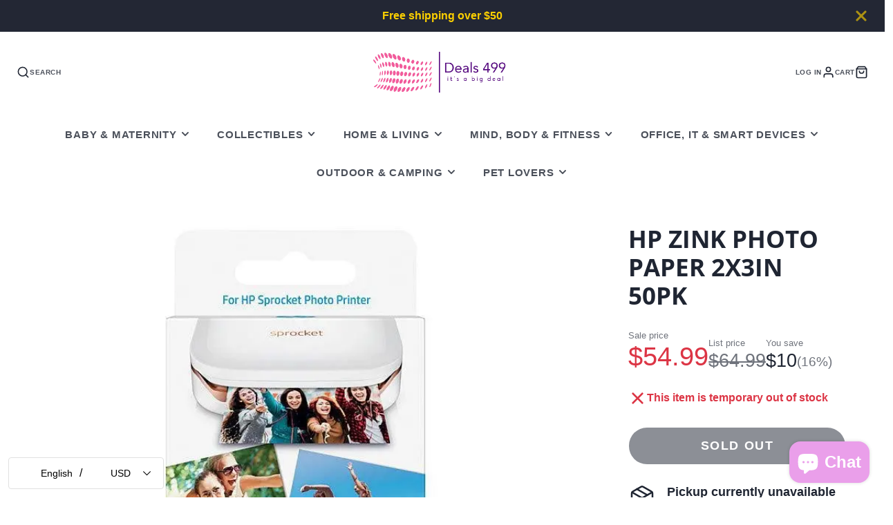

--- FILE ---
content_type: text/css
request_url: https://www.deals499.com/cdn/shop/t/20/assets/product-card.s.min.css?v=4106700520691741931765005337
body_size: -34
content:
.\#product-card{position:relative}.\#product-card:hover .\#product-card-title{opacity:1}.\#product-card.\@fade{opacity:0.64}.\#product-card.\@align\:left .\#product-card-info{text-align:left;margin-right:auto}.\#product-card.\@align\:left .\#product-card-reviews,.\#product-card.\@align\:left .\#product-card-price,.\#product-card.\@align\:left .\#product-card-color-options{justify-content:flex-start}.\#product-card.\@align\:center .\#product-card-info{text-align:center;margin-left:auto;margin-right:auto}.\#product-card.\@align\:center .\#product-card-reviews,.\#product-card.\@align\:center .\#product-card-price,.\#product-card.\@align\:center .\#product-card-color-options{justify-content:center}.\#product-card.\@align\:right .\#product-card-info{text-align:right;margin-left:auto}.\#product-card.\@align\:right .\#product-card-reviews,.\#product-card.\@align\:right .\#product-card-price,.\#product-card.\@align\:right .\#product-card-color-options{justify-content:flex-end}.\#product-card-info{margin-top:calc(var(--spacer) * 1);width:80%}.\#product-card-title{font-size:calc(var(--font-size-base) * 1.05);line-height:1.3;opacity:0.8}.\#product-card-price{opacity:0.64;margin-top:calc(var(--spacer) * 0.7);margin-bottom:0;display:flex;align-items:flex-end}.\#product-card-price .\#unit-price{margin-top:0.2rem;font-size:0.8rem;opacity:0.75}.\#product-card-badges{position:absolute;top:calc(var(--spacer) * 1);right:calc(var(--spacer) * 1);z-index:10}.\#product-card-media{position:relative;overflow:hidden}@media (min-width:992px){.\#product-card-media.\@padded{margin:1.5rem 1.5rem 0 1.5rem}}.\#product-card-media.\@image-blend .\#media-image-wrapper{background-color:rgba(var(--color-alt-background),1)}.\#product-card-media.\@image-blend .\#media-image-wrapper .\#media-image{mix-blend-mode:multiply}.\#product-card-media-front{position:relative;z-index:1;opacity:1;transition:0.3s}.\#product-card-media-alt{position:absolute;top:0;left:0;z-index:2;width:100%;height:100%;opacity:0;transition:0.3s}.\#product-card.\@hover-alt:hover .\#product-card-media-front{opacity:0}.\#product-card.\@hover-alt:hover .\#product-card-media-alt{opacity:1}.\#product-card-color-options{display:flex;align-items:center;margin-top:1.1rem;position:relative;z-index:21;gap:0.35rem}.\#product-card-color-options-item{border-radius:50%;background:#fff;display:block;width:13px;height:13px;box-shadow:inset 0 2px 7px rgb(0 0 0 / 0.25)}.\#product-card-vendor{margin-bottom:0.7rem;opacity:0.8;font-size:0.9rem}.\#product-card-reviews{margin-bottom:0.7rem;display:flex;align-items:center;gap:0.5rem}.\#product-card-reviews-stars{display:flex;align-items:center;justify-content:center;gap:0.2rem;color:rgba(var(--color-star-rating),1)}.\#product-card-reviews-stars .\#icon{width:1rem;height:1rem}.\#product-card-reviews-counter{font-weight:var(--font-body-weight-bold);opacity:0.64;font-size:0.85rem}

--- FILE ---
content_type: text/javascript
request_url: https://www.deals499.com/cdn/shop/t/20/assets/main-navigation.s.min.js?v=32354372723694097091765005424
body_size: -420
content:
(async()=>{const t=await import(window.theme.modules.baseComponent);customElements.define("main-nav",class extends t.default{elements={dropdowns:"*[data-dropdown]"};modalInit=!1;render(){this.$dropdowns.filter(t=>t.hasAttribute("data-offset-drop")).map(t=>{const e=t.getBoundingClientRect();document.documentElement.clientWidth-e.x+e.width<600&&t.classList.add("@drop-reverse")})}reRender(){this.closest("modal-popup")&&!this.modalInit&&(this.modalInit=!0,this.$dropdowns.map(t=>{t.addEventListener("click",t=>{t.preventDefault();const e=t.currentTarget.dataset.dropdown;this.querySelector(`[data-dropby="${e}"]`).classList.toggle("!active")})}))}})})();

--- FILE ---
content_type: text/plain; charset=utf-8
request_url: https://d-ipv6.mmapiws.com/ant_squire
body_size: 150
content:
deals499.com;019bd56a-7bbe-7fcc-9640-479e9c8c55fd:ff8a7bda84dd19ce07a8d756b90b5bf30858c49a